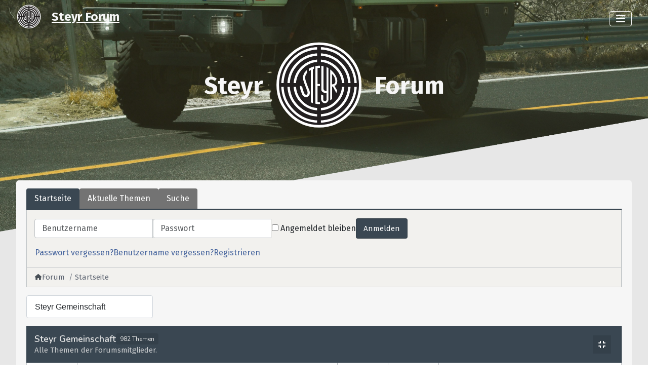

--- FILE ---
content_type: text/html; charset=utf-8
request_url: https://www.steyrforum.de/
body_size: 11946
content:
<!DOCTYPE html>
<html lang="de-de" dir="ltr">

<head>
    <meta charset="utf-8">
	<meta name="robots" content="index, follow">
	<meta name="twitter:card" content="summary">
	<meta name="twitter:title" content="Startseite">
	<meta name="twitter:description" content="Index - Steyrforum">
	<meta name="viewport" content="width=device-width, initial-scale=1">
	<meta property="og:image" content="https://www.steyrforum.de/media/kunena/email/hero-wide.png">
	<meta property="og:type" content="article">
	<meta property="og:description" content="Index - Steyrforum">
	<meta property="og:title" content="Startseite">
	<meta property="twitter:image" content="https://www.steyrforum.de/media/kunena/email/hero-wide.png">
	<meta name="description" content="Index - Steyrforum">
	<meta name="generator" content="Joomla! - Open Source Content Management">
	<title>Startseite - Steyrforum</title>
	<link href="/topics/feed/mode-topics?format=feed&amp;type=rss" rel="alternate" type="application/rss+xml">
	<link href="/media/templates/site/cassiopeia/favicon.ico" rel="icon" type="image/vnd.microsoft.icon">

    <link href="/media/system/css/joomla-fontawesome.min.css?1c1758" rel="lazy-stylesheet"><noscript><link href="/media/system/css/joomla-fontawesome.min.css?1c1758" rel="stylesheet"></noscript>
	<link href="/media/vendor/bootstrap/css/bootstrap.min.css?5.3.3" rel="stylesheet">
	<link href="https://fonts.googleapis.com/css2?family=Fira+Sans:wght@100;300;400;700&amp;display=swap" rel="lazy-stylesheet" media="print" onload="this.media='all'" crossorigin="anonymous"><noscript><link href="https://fonts.googleapis.com/css2?family=Fira+Sans:wght@100;300;400;700&amp;display=swap" rel="stylesheet"></noscript>
	<link href="/media/templates/site/cassiopeia/css/template.min.css?1c1758" rel="stylesheet">
	<link href="/media/templates/site/cassiopeia/css/global/colors_standard.min.css?1c1758" rel="stylesheet">
	<link href="https://www.steyrforum.de/components/com_uddeim/templates/wt_uddeim_clean/css/uddemodule.css?1c1758" rel="stylesheet">
	<link href="/media/templates/site/cassiopeia/css/vendor/joomla-custom-elements/joomla-alert.min.css?0.4.1" rel="stylesheet">
	<link href="/media/templates/site/cassiopeia_steyrforum/css/user.css?1c1758" rel="stylesheet">
	<link href="https://www.steyrforum.de/media/kunena/cache/nts_kbee/css/kunena.css" rel="stylesheet">
	<link href="https://www.steyrforum.de/components/com_kunena/template/nts_kbee/assets/fonts/fw-6/css/all.min.css" rel="stylesheet">
	<link href="/components/com_kunena/template/nts_kbee/assets/presets/default.css" rel="stylesheet">
	<style>:root {
		--hue: 214;
		--template-bg-light: #f0f4fb;
		--template-text-dark: #495057;
		--template-text-light: #ffffff;
		--template-link-color: var(--link-color);
		--template-special-color: #001B4C;
		--cassiopeia-font-family-body: "Fira Sans", sans-serif;
			--cassiopeia-font-family-headings: "Fira Sans", sans-serif;
			--cassiopeia-font-weight-normal: 400;
			--cassiopeia-font-weight-headings: 700;
	}</style>
	<style>		/* Kunena Custom CSS */
		:root {
			--kprimary: 							#3a4752;
			--kprimary-rgb:						58,71,82;
			--kaccent:   							#be9ac7;
			--kaccent-rgb:						190,154,199;
			--ksuccess: 							#15803d;
			--ksuccess-rgb:						21,128,61;
			--kwarning: 							#f9a510;
			--kwarning-rgb:						249,165,16;
			--kdanger: 							  #dc2626;
			--kdanger-rgb:						220,38,38;

			--ktext: 						      #374151;
			--ktext-rgb: 						  55,65,81;
			--klink: 						      #43629c;
			--klink-hover:			      #4e82f2;

			--kmenu-bg: 				      #737373;
			--kmenu-color:	          #ffffff;
			--kmenu-hover-bg: 			  #656565;
			--kmenu-hover-color: 			#ffffff;
			--kmenu-active-bg: 				#3a4752;
			--kmenu-active-color: 		#ffffff;

			--ksec-header-bg: 				#3a4752;
			--ksec-header-text: 			#e6e6e6;
			--ksec-header-link: 			#e6e6e6;
			--ksec-header-link-hover: #f9a510;

			--kicon-bg: 					    #f0f0f0;
			--kicon-color: 		        #999999;
			--kicon-hover-color: 				    #f9a510;

		}		.layout#kunena [class*="category"] .knewchar { color: #48a348 !important; }
		.layout#kunena sup.knewchar { color: #48a348 !important; }
		.layout#kunena .topic-item-unread { border-left-color: #48a348 !important;}
		.layout#kunena .topic-item-unread .glyphicon { color: #48a348 !important;}
		.layout#kunena .topic-item-unread i.fa { color: #48a348 !important;}
		.layout#kunena .topic-item-unread svg { color: #48a348 !important;}</style>
	<style>		.layout#kunena + div { display: block !important;}
		#kunena + div { display: block !important;}</style>

    <script src="/media/vendor/jquery/js/jquery.min.js?3.7.1"></script>
	<script src="/media/mod_menu/js/menu.min.js?1c1758" type="module"></script>
	<script type="application/json" class="joomla-script-options new">{"bootstrap.modal":{"#modal":{"keyboard":true,"focus":true}},"com_kunena.tooltips":"1","joomla.jtext":{"ERROR":"Fehler","MESSAGE":"Nachricht","NOTICE":"Hinweis","WARNING":"Warnung","JCLOSE":"Schließen","JOK":"OK","JOPEN":"Öffnen"},"system.paths":{"root":"","rootFull":"https:\/\/www.steyrforum.de\/","base":"","baseFull":"https:\/\/www.steyrforum.de\/"},"csrf.token":"6250529a65ad8e72eae6ba1176123e5d"}</script>
	<script src="/media/system/js/core.min.js?2cb912"></script>
	<script src="/media/templates/site/cassiopeia/js/template.min.js?1c1758" type="module"></script>
	<script src="/media/vendor/bootstrap/js/dropdown.min.js?5.3.3" type="module"></script>
	<script src="/media/vendor/bootstrap/js/popover.min.js?5.3.3" type="module"></script>
	<script src="/media/vendor/bootstrap/js/modal.min.js?5.3.3" type="module"></script>
	<script src="/media/vendor/bootstrap/js/collapse.min.js?5.3.3" type="module"></script>
	<script src="/media/vendor/bootstrap/js/offcanvas.min.js?5.3.3" type="module"></script>
	<script src="/media/vendor/bootstrap/js/alert.min.js?5.3.3" type="module"></script>
	<script src="/media/system/js/messages.min.js?9a4811" type="module"></script>
	<script src="https://www.steyrforum.de/components/com_kunena/template/nts_kbee/assets/js/main.js"></script>
	<script src="https://www.steyrforum.de/components/com_kunena/template/nts_kbee/assets/js/tooltips.js"></script>
	<script src="https://www.steyrforum.de/components/com_kunena/template/nts_kbee/assets/js/offcanvas.js"></script>


    <!--    INSERTED BY DEVELOPER-->
    <link rel="preconnect" href="https://fonts.googleapis.com">
    <link rel="preconnect" href="https://fonts.gstatic.com" crossorigin>
    <link href="https://fonts.googleapis.com/css2?family=Nunito:ital,wght@0,200..1000;1,200..1000&family=Open+Sans:ital,wght@0,300..800;1,300..800&family=Poppins:ital,wght@0,100;0,200;0,300;0,400;0,500;0,600;0,700;0,800;0,900;1,100;1,200;1,300;1,400;1,500;1,600;1,700;1,800;1,900&display=swap"
          rel="stylesheet">


    <link rel="apple-touch-icon" sizes="180x180" href="/favicon/apple-touch-icon.png">
    <link rel="icon" type="image/png" sizes="32x32" href="/favicon/favicon-32x32.png">
    <link rel="icon" type="image/png" sizes="16x16" href="/favicon/favicon-16x16.png">
    <link rel="manifest" href="/favicon/site.webmanifest">
    <link rel="mask-icon" href="/favicon/safari-pinned-tab.svg" color="#5bbad5">
    <meta name="msapplication-TileColor" content="#da532c">
    <meta name="theme-color" content="#ffffff">
  <script>
  
document.addEventListener("DOMContentLoaded", () => {
  const block = document.querySelector(".who_stats"); // erstes Element mit Klasse
  const ziel = document.getElementById("kwho");
  if (block && ziel) {
    ziel.appendChild(block);
  }
});
  </script>
    <!--    INSERTED BY DEVELOPER END-->
</head>


  
<body class="site com_kunena wrapper-fluid view-category layout-list no-task itemid-117">
<div class="header_image">
    <img src="/../../assets/header_image.png">
    <div id="header-font" class="header_image__inner">
        <span>Steyr</span>
        <svg width="180" height="177" viewBox="0 0 180 177" fill="none" xmlns="http://www.w3.org/2000/svg">
<path d="M45.8071 87.619C45.8071 62.8706 65.8716 42.8109 90.6199 42.8109C115.368 42.8109 135.433 62.8706 135.433 87.619C135.433 112.367 115.368 132.427 90.6199 132.427C65.8716 132.427 45.8071 112.367 45.8071 87.619Z" fill="#231F20" stroke="#231F20" stroke-width="1.41312" stroke-miterlimit="3.864"/>
<path d="M9.146 87.7227C9.146 42.7261 45.6229 6.25391 90.6195 6.25391C135.616 6.25391 172.098 42.7261 172.098 87.7227C172.098 132.715 135.616 169.187 90.6195 169.187C45.6229 169.187 9.146 132.715 9.146 87.7227Z" fill="#231F20" stroke="white" stroke-width="5.08986" stroke-miterlimit="3.864"/>
<path d="M15.2534 87.7227C15.2534 46.1001 48.9973 12.3656 90.6199 12.3656C132.243 12.3656 165.986 46.1001 165.986 87.7227C165.986 129.341 132.243 163.08 90.6199 163.08C48.9973 163.08 15.2534 129.341 15.2534 87.7227Z" fill="white" stroke="#231F20" stroke-width="1.41312" stroke-miterlimit="3.864"/>
<path d="M21.3647 87.7226C21.3647 49.4739 52.3708 18.4725 90.6196 18.4725C128.868 18.4725 159.874 49.4739 159.874 87.7226C159.874 125.967 128.868 156.968 90.6196 156.968C52.3708 156.968 21.3647 125.967 21.3647 87.7226Z" fill="#231F20" stroke="#231F20" stroke-width="1.41312" stroke-miterlimit="3.864"/>
<path d="M27.4766 87.7227C27.4766 52.8526 55.7449 24.5842 90.6197 24.5842C125.495 24.5842 153.763 52.8526 153.763 87.7227C153.763 122.593 125.495 150.856 90.6197 150.856C55.7449 150.856 27.4766 122.593 27.4766 87.7227Z" fill="white" stroke="#231F20" stroke-width="1.41312" stroke-miterlimit="3.864"/>
<path d="M33.5884 87.7227C33.5884 56.2265 59.1236 30.6959 90.6198 30.6959C122.121 30.6959 147.651 56.2265 147.651 87.7227C147.651 119.219 122.121 144.749 90.6198 144.749C59.1236 144.749 33.5884 119.219 33.5884 87.7227Z" fill="#231F20" stroke="#231F20" stroke-width="1.41312" stroke-miterlimit="3.864"/>
<path d="M39.7002 87.7226C39.7002 59.6004 62.4977 36.8029 90.6199 36.8029C118.747 36.8029 141.544 59.6004 141.544 87.7226C141.544 115.84 118.747 138.638 90.6199 138.638C62.4977 138.638 39.7002 115.84 39.7002 87.7226Z" fill="white" stroke="#231F20" stroke-width="1.41312" stroke-miterlimit="3.864"/>
<path d="M45.8071 87.7226C45.8071 62.9743 65.8716 42.9146 90.6199 42.9146C115.368 42.9146 135.433 62.9743 135.433 87.7226C135.433 112.466 115.368 132.526 90.6199 132.526C65.8716 132.526 45.8071 112.466 45.8071 87.7226Z" fill="#231F20" stroke="#231F20" stroke-width="1.41312" stroke-miterlimit="3.864"/>
<path d="M13.2178 84.6644H168.022V90.7761H13.2178V84.6644Z" fill="#231F20" stroke="#231F20" stroke-width="1.41312" stroke-miterlimit="3.864"/>
<path d="M87.5664 10.3252H93.6781V165.115H87.5664V10.3252Z" fill="#231F20" stroke="#231F20" stroke-width="1.41312" stroke-miterlimit="3.864"/>
<path d="M51.9185 87.7227C51.9185 66.3483 69.2451 49.0216 90.6195 49.0216C111.994 49.0216 129.321 66.3483 129.321 87.7227C129.321 109.092 111.994 126.419 90.6195 126.419C69.2451 126.419 51.9185 109.092 51.9185 87.7227Z" fill="#231F20" stroke="#231F20" stroke-width="1.41312" stroke-miterlimit="3.864"/>
<path d="M88.6358 120.882C89.6395 120.977 90.2521 121.325 91.2841 121.325C91.9532 121.325 92.6176 121.349 93.2726 121.311V126.268C92.6129 126.301 91.9532 126.315 91.2841 126.315C88.5746 126.315 85.3938 125.868 82.8398 125.34V49.9216C85.1111 49.507 88.895 49.0216 91.2841 49.0216C91.9485 49.0216 92.6082 49.0405 93.2632 49.0734V54.6385C92.6035 54.6008 91.9532 54.6244 91.2841 54.6244C90.2521 54.6244 89.5406 54.8741 88.5321 54.9637V85.0745H93.3197V90.4699H88.5369V120.826L88.6358 120.882Z" fill="white" stroke="#231F20" stroke-width="1.41312" stroke-miterlimit="3.864"/>
<path d="M67.0822 101.76C66.0455 97.4062 62.7894 89.4897 62.7894 89.4897C59.1469 79.6696 59.4485 79.7732 59.3213 79.679C58.6992 77.7847 58.1573 75.7585 58.1573 73.6568C58.1573 70.151 59.2647 66.8807 60.8998 64.044C61.371 63.2618 61.814 62.4136 62.2711 61.8199C63.8921 59.8643 65.8853 58.0548 67.822 56.4103V64.0063C67.822 64.0063 66.4508 65.4624 65.2916 67.8797C64.302 69.9436 64.0523 71.8803 64.0523 72.0688C64.0523 73.0537 64.0287 73.0018 64.0523 74.6652C64.09 76.9271 65.7864 80.7816 65.8146 80.9183C66.6534 84.7022 72.2939 98.245 72.5483 99.0319C72.6944 99.4513 73.3117 101.661 73.2693 103.164C73.2693 108.211 70.1828 112.306 65.1361 112.306C61.1873 112.306 57.8746 109.686 56.5929 106.18C54.4065 101.049 51.9985 95.3894 51.9985 89.4096C51.9985 89.0044 52.0032 88.6039 52.0127 88.2033L58.2469 90.5123C58.3647 94.7061 60.0375 98.3156 61.4229 102.052C61.9035 103.362 63.1287 106.331 65.1361 106.331C67.0209 106.331 67.2566 105.205 67.2566 103.32C67.2566 102.792 67.6147 102.17 67.1859 101.261L67.0822 101.76Z" fill="white" stroke="#231F20" stroke-width="1.41312" stroke-miterlimit="3.864"/>
<path d="M100.11 50.2278C98.4703 49.8791 96.2085 49.1959 94.5027 49.0592V97.3401C94.5027 103.084 103.258 104.701 104.869 104.701L104.879 116.49C104.879 117.937 103.72 119.044 102.278 119.044C100.836 119.044 99.6672 117.937 99.6672 116.49V107.971L94.1587 105.492V116.222C94.1587 120.552 97.8719 124.364 102.202 124.364C106.476 124.364 110.067 120.642 110.067 116.311L110.072 53.8703C108.404 52.9467 106.655 52.0561 104.851 51.3776L104.775 99.1213C100.883 98.3485 100.195 97.4391 100.19 94.9369L100.11 50.2278Z" fill="white" stroke="#231F20" stroke-width="1.41312" stroke-miterlimit="3.864"/>
<path d="M79.122 57.216L79.1268 124.478C77.4021 123.903 75.3382 123.182 73.736 122.39V59.4685C72.2988 60.3261 71.1443 61.1837 69.8579 62.2392V55.2086C73.491 52.8196 77.2278 51.2222 81.5771 50.1666V56.104C80.5121 56.4008 80.1399 56.8202 79.122 57.216Z" fill="white" stroke="#231F20" stroke-width="1.41312" stroke-miterlimit="3.864"/>
<path d="M127.488 98.8575L122.102 89.7866C124.51 89.7866 127.469 84.9095 127.469 80.2821C127.469 78.1993 127.087 75.9846 126.659 74.6841C123.949 66.8524 118.582 60.3025 111.985 55.5432V119.648C113.644 118.451 115.698 117.004 117.149 115.572L117.286 90.9552L124.76 105.092C126.371 102.269 126.729 101.195 127.229 98.6737L127.488 98.8575Z" fill="white" stroke="#231F20" stroke-width="1.41312" stroke-miterlimit="3.864"/>
<path d="M117.079 85.8425V67.7666C120.603 71.296 122.281 76.093 122.281 80.8146C122.281 83.4629 120.165 85.8425 117.079 85.8425Z" fill="#231F20" stroke="#231F20" stroke-width="1.41312" stroke-miterlimit="3.864"/>
</svg>


        <span>Forum</span>
    </div>
</div>
<header id="header" class="header container-header full-width">
            <div class="container-topbar">
            
        </div>
    
            <div class="grid-child container-below-top nav_forum">
            <a href="/" class="nav_forum_logo">
                        <svg width="180" height="177" viewBox="0 0 180 177" fill="none" xmlns="http://www.w3.org/2000/svg">
<path d="M45.8071 87.619C45.8071 62.8706 65.8716 42.8109 90.6199 42.8109C115.368 42.8109 135.433 62.8706 135.433 87.619C135.433 112.367 115.368 132.427 90.6199 132.427C65.8716 132.427 45.8071 112.367 45.8071 87.619Z" fill="#231F20" stroke="#231F20" stroke-width="1.41312" stroke-miterlimit="3.864"/>
<path d="M9.146 87.7227C9.146 42.7261 45.6229 6.25391 90.6195 6.25391C135.616 6.25391 172.098 42.7261 172.098 87.7227C172.098 132.715 135.616 169.187 90.6195 169.187C45.6229 169.187 9.146 132.715 9.146 87.7227Z" fill="#231F20" stroke="white" stroke-width="5.08986" stroke-miterlimit="3.864"/>
<path d="M15.2534 87.7227C15.2534 46.1001 48.9973 12.3656 90.6199 12.3656C132.243 12.3656 165.986 46.1001 165.986 87.7227C165.986 129.341 132.243 163.08 90.6199 163.08C48.9973 163.08 15.2534 129.341 15.2534 87.7227Z" fill="white" stroke="#231F20" stroke-width="1.41312" stroke-miterlimit="3.864"/>
<path d="M21.3647 87.7226C21.3647 49.4739 52.3708 18.4725 90.6196 18.4725C128.868 18.4725 159.874 49.4739 159.874 87.7226C159.874 125.967 128.868 156.968 90.6196 156.968C52.3708 156.968 21.3647 125.967 21.3647 87.7226Z" fill="#231F20" stroke="#231F20" stroke-width="1.41312" stroke-miterlimit="3.864"/>
<path d="M27.4766 87.7227C27.4766 52.8526 55.7449 24.5842 90.6197 24.5842C125.495 24.5842 153.763 52.8526 153.763 87.7227C153.763 122.593 125.495 150.856 90.6197 150.856C55.7449 150.856 27.4766 122.593 27.4766 87.7227Z" fill="white" stroke="#231F20" stroke-width="1.41312" stroke-miterlimit="3.864"/>
<path d="M33.5884 87.7227C33.5884 56.2265 59.1236 30.6959 90.6198 30.6959C122.121 30.6959 147.651 56.2265 147.651 87.7227C147.651 119.219 122.121 144.749 90.6198 144.749C59.1236 144.749 33.5884 119.219 33.5884 87.7227Z" fill="#231F20" stroke="#231F20" stroke-width="1.41312" stroke-miterlimit="3.864"/>
<path d="M39.7002 87.7226C39.7002 59.6004 62.4977 36.8029 90.6199 36.8029C118.747 36.8029 141.544 59.6004 141.544 87.7226C141.544 115.84 118.747 138.638 90.6199 138.638C62.4977 138.638 39.7002 115.84 39.7002 87.7226Z" fill="white" stroke="#231F20" stroke-width="1.41312" stroke-miterlimit="3.864"/>
<path d="M45.8071 87.7226C45.8071 62.9743 65.8716 42.9146 90.6199 42.9146C115.368 42.9146 135.433 62.9743 135.433 87.7226C135.433 112.466 115.368 132.526 90.6199 132.526C65.8716 132.526 45.8071 112.466 45.8071 87.7226Z" fill="#231F20" stroke="#231F20" stroke-width="1.41312" stroke-miterlimit="3.864"/>
<path d="M13.2178 84.6644H168.022V90.7761H13.2178V84.6644Z" fill="#231F20" stroke="#231F20" stroke-width="1.41312" stroke-miterlimit="3.864"/>
<path d="M87.5664 10.3252H93.6781V165.115H87.5664V10.3252Z" fill="#231F20" stroke="#231F20" stroke-width="1.41312" stroke-miterlimit="3.864"/>
<path d="M51.9185 87.7227C51.9185 66.3483 69.2451 49.0216 90.6195 49.0216C111.994 49.0216 129.321 66.3483 129.321 87.7227C129.321 109.092 111.994 126.419 90.6195 126.419C69.2451 126.419 51.9185 109.092 51.9185 87.7227Z" fill="#231F20" stroke="#231F20" stroke-width="1.41312" stroke-miterlimit="3.864"/>
<path d="M88.6358 120.882C89.6395 120.977 90.2521 121.325 91.2841 121.325C91.9532 121.325 92.6176 121.349 93.2726 121.311V126.268C92.6129 126.301 91.9532 126.315 91.2841 126.315C88.5746 126.315 85.3938 125.868 82.8398 125.34V49.9216C85.1111 49.507 88.895 49.0216 91.2841 49.0216C91.9485 49.0216 92.6082 49.0405 93.2632 49.0734V54.6385C92.6035 54.6008 91.9532 54.6244 91.2841 54.6244C90.2521 54.6244 89.5406 54.8741 88.5321 54.9637V85.0745H93.3197V90.4699H88.5369V120.826L88.6358 120.882Z" fill="white" stroke="#231F20" stroke-width="1.41312" stroke-miterlimit="3.864"/>
<path d="M67.0822 101.76C66.0455 97.4062 62.7894 89.4897 62.7894 89.4897C59.1469 79.6696 59.4485 79.7732 59.3213 79.679C58.6992 77.7847 58.1573 75.7585 58.1573 73.6568C58.1573 70.151 59.2647 66.8807 60.8998 64.044C61.371 63.2618 61.814 62.4136 62.2711 61.8199C63.8921 59.8643 65.8853 58.0548 67.822 56.4103V64.0063C67.822 64.0063 66.4508 65.4624 65.2916 67.8797C64.302 69.9436 64.0523 71.8803 64.0523 72.0688C64.0523 73.0537 64.0287 73.0018 64.0523 74.6652C64.09 76.9271 65.7864 80.7816 65.8146 80.9183C66.6534 84.7022 72.2939 98.245 72.5483 99.0319C72.6944 99.4513 73.3117 101.661 73.2693 103.164C73.2693 108.211 70.1828 112.306 65.1361 112.306C61.1873 112.306 57.8746 109.686 56.5929 106.18C54.4065 101.049 51.9985 95.3894 51.9985 89.4096C51.9985 89.0044 52.0032 88.6039 52.0127 88.2033L58.2469 90.5123C58.3647 94.7061 60.0375 98.3156 61.4229 102.052C61.9035 103.362 63.1287 106.331 65.1361 106.331C67.0209 106.331 67.2566 105.205 67.2566 103.32C67.2566 102.792 67.6147 102.17 67.1859 101.261L67.0822 101.76Z" fill="white" stroke="#231F20" stroke-width="1.41312" stroke-miterlimit="3.864"/>
<path d="M100.11 50.2278C98.4703 49.8791 96.2085 49.1959 94.5027 49.0592V97.3401C94.5027 103.084 103.258 104.701 104.869 104.701L104.879 116.49C104.879 117.937 103.72 119.044 102.278 119.044C100.836 119.044 99.6672 117.937 99.6672 116.49V107.971L94.1587 105.492V116.222C94.1587 120.552 97.8719 124.364 102.202 124.364C106.476 124.364 110.067 120.642 110.067 116.311L110.072 53.8703C108.404 52.9467 106.655 52.0561 104.851 51.3776L104.775 99.1213C100.883 98.3485 100.195 97.4391 100.19 94.9369L100.11 50.2278Z" fill="white" stroke="#231F20" stroke-width="1.41312" stroke-miterlimit="3.864"/>
<path d="M79.122 57.216L79.1268 124.478C77.4021 123.903 75.3382 123.182 73.736 122.39V59.4685C72.2988 60.3261 71.1443 61.1837 69.8579 62.2392V55.2086C73.491 52.8196 77.2278 51.2222 81.5771 50.1666V56.104C80.5121 56.4008 80.1399 56.8202 79.122 57.216Z" fill="white" stroke="#231F20" stroke-width="1.41312" stroke-miterlimit="3.864"/>
<path d="M127.488 98.8575L122.102 89.7866C124.51 89.7866 127.469 84.9095 127.469 80.2821C127.469 78.1993 127.087 75.9846 126.659 74.6841C123.949 66.8524 118.582 60.3025 111.985 55.5432V119.648C113.644 118.451 115.698 117.004 117.149 115.572L117.286 90.9552L124.76 105.092C126.371 102.269 126.729 101.195 127.229 98.6737L127.488 98.8575Z" fill="white" stroke="#231F20" stroke-width="1.41312" stroke-miterlimit="3.864"/>
<path d="M117.079 85.8425V67.7666C120.603 71.296 122.281 76.093 122.281 80.8146C122.281 83.4629 120.165 85.8425 117.079 85.8425Z" fill="#231F20" stroke="#231F20" stroke-width="1.41312" stroke-miterlimit="3.864"/>
</svg>
                <span id='nav-forum-name' class="nav_forum_name">Steyr Forum</span>

            </a>
            
<nav class="navbar navbar-expand-md" aria-label="Main Menu">
    <button class="navbar-toggler navbar-toggler-right" type="button" data-bs-toggle="collapse" data-bs-target="#navbar1" aria-controls="navbar1" aria-expanded="false" aria-label="Navigation umschalten">
        <span class="icon-menu" aria-hidden="true"></span>
    </button>
    <div class="collapse navbar-collapse" id="navbar1">
        <ul class="mod-menu mod-list nav ">
<li class="nav-item item-116 default active deeper parent"><a href="/" >Forum</a><ul class="mod-menu__sub list-unstyled small"><li class="nav-item item-117 current active"><a href="/forum/index" aria-current="page">Startseite</a></li><li class="nav-item item-118"><a href="/forum/recent" >Aktuelle Themen</a></li><li class="nav-item item-125"><a href="/forum/search" >Suche</a></li></ul></li><li class="nav-item item-143"><a href="/forum-aktuell" >Aktuelles</a></li><li class="nav-item item-215"><a href="/forumsregeln" >Regelwerk</a></li><li class="nav-item item-144"><a href="/kontakt" >Kontakt</a></li></ul>
    </div>
</nav>

        </div>
    
    
    
</header>

<div class="site-grid">
    
    
    
    
    <div class="grid-child container-component">
        
        
        <div id="system-message-container" aria-live="polite"></div>

        <main>
            
<div id="kunena" class="layout ">
    
<nav id="ktopnav" class="navbar">
  <div id="ktopmenu">
    
<ul class="navbar-nav mr-auto">
    <li class="nav-item item-117 active" ><a href="/forum/index" class="nav-link active">Startseite</a></li><li class="nav-item item-118" ><a href="/forum/recent" class="nav-link">Aktuelle Themen</a></li><li class="nav-item item-125" ><a href="/forum/search" class="nav-link">Suche</a></li></ul>  </div>
</nav>

<div class="kuser-area">
  
      <div class="klogin-form">
    <form id="kdesktop-loginform" action="" method="post">
    <div class="kform-input-wrap">
      <input type="hidden" name="view" value="user" />
      <input type="hidden" name="task" value="login" />
      <input type="hidden" name="6250529a65ad8e72eae6ba1176123e5d" value="1">
      <div id="kform-desktop-login-username" class="kform-username">
        <div class="input-group">
          <label for="kdesktop-username" class="visually-hidden">Benutzername</label>
          <input id="kdesktop-username" type="text" name="username" class="form-control" tabindex="1" autocomplete="username" placeholder="Benutzername">
        </div>
      </div>

      <div id="kform-desktop-login-password" class="kform-password">
        <div class="input-group">
          <label for="klogin-desktop-passwd" class="visually-hidden">Passwort</label>
          <input id="klogin-desktop-passwd" type="password" name="password" class="form-control" tabindex="1" autocomplete="current-password" placeholder="Passwort">
        </div>
      </div>

            
            <div class="" id="kform-login-remember">
        <div class="controls">
          <div class="custom-control custom-checkbox">
            <input type="checkbox" class="custom-control-input" name="rememberme" id="klogin-desktop-remember" value="1" />
            <label class="custom-control-label" for="klogin-desktop-remember">Angemeldet bleiben</label>
          </div>
        </div>
      </div>
      
      <div id="kform-login-desktop-submit" class="">
        <button type="submit" tabindex="3" name="submit" class="kbtn kbtn-primary">
          Anmelden        </button>
      </div>
    </div>

    <ul class="kform-links">
              <li><a href="/component/users/reset?Itemid=116">
          Passwort vergessen?        </a></li>
      
              <li><a href="/component/users/remind?Itemid=116">
          Benutzername vergessen?        </a></li>
      
              <li><a href="/component/users/registration?Itemid=116">
          Registrieren        </a></li>
          </ul>
  </form>
  
</div>  </div>  <nav class="kbreadcrumbs" aria-label="breadcrumbs">
    <ol class="breadcrumb" itemtype="https://schema.org/BreadcrumbList" itemscope="">
      <li class="breadcrumb-item active" aria-current="page" itemprop="itemListElement" itemscope itemtype="https://schema.org/ListItem">
        <i class="fa fa-home hasTooltip" aria-hidden="true"></i>        <a itemprop="item" href="/"><span itemprop="name">Forum</span></a>
        <meta itemprop="position" content="1" />
      </li>

              <li class="breadcrumb-item" itemtype="https://schema.org/ListItem" itemscope="" itemprop="itemListElement">
          <a itemprop="item" href="/forum/index"><span itemprop="name">Startseite</span></a>
          <meta itemprop="position" content="2" />
        </li>
          </ol>
  </nav>

<form action="/" id="jumpto" name="jumpto" method="post" target="_self">
  <input type="hidden" name="view" value="category" />
  <input type="hidden" name="task" value="jump" />
  <div class="selector"><select name="catid" id="catid" class="form-select inputbox fbs" size="1" onchange = "this.form.submit()"><option value="0">Kategorien</option>
<option value="1" selected="selected"> Steyr Gemeinschaft</option>
<option value="2">-  Termine, Treffen &amp; Veranstaltungen</option>
<option value="5">-  Touren mit dem Steyr</option>
<option value="6">-  Steyr Stammtisch</option>
<option value="4"> Steyr Technik</option>
<option value="9">-  Motor</option>
<option value="7">-  Getriebe</option>
<option value="8">-  Antrieb</option>
<option value="10">-  Fahrerhaus Fahrgestell Aufbau</option>
<option value="3">-  Elektrische Anlage, Heizung L&uuml;ftung</option>
<option value="11">-  Sonstige Technik</option>
<option value="12"> Steyr Pinnwand</option>
<option value="13">-  An- und Verkauf</option>
<option value="18">-  Transportb&ouml;rse</option>
</select></div>
</form>  <div class="kfrontend ksection">
    <div class="ksection-header">
      <h2>
        <a href="/1-wwwsteyrforumde" title="Kategorie &#039;Steyr Gemeinschaft&#039; anzeigen" class="hasTooltip">Steyr Gemeinschaft</a>        <span class="ksection-count" id="ksection-count-1">
          982 Themen        </span>
      </h2>

            <div class="ksec-desc">Alle Themen der Forumsmitglieder.</div>
      
      <div class="ksection-toggle">
              
        <button class="" type="button" aria-expanded="false" aria-controls="section1" data-bs-toggle="collapse" data-bs-target="#section1"><i class="fas fa-compress" aria-hidden="true"></i></button>
            </div>
    </div>

    <div class="ksection-body  collapse show" id="section1">

      <div class="kcat-list">
        
                    <div class="krow category" id="category2">
            <div class="kcol kcol-icon">
              <a href="/2-termine-treffen-a-veranstaltungen"><i class="fa  fa-3x fa-folder-open " data-bs-toggle="tooltip" title="Neue Beiträge" aria-hidden="true"> </i></a>            </div>
            <div class="kcol kcol-title kcol-auto">
              <h3>
                <a href="/2-termine-treffen-a-veranstaltungen" title="Kategorie &#039;Termine, Treffen &amp; Veranstaltungen&#039; anzeigen" class="hasTooltip">Termine, Treffen & Veranstaltungen</a>                <small class="nowrap">
                  <span>
                                                            
                                          <a href="/2-termine-treffen-a-veranstaltungen/feed?format=feed&amp;type=rss" rel="alternate" type="application/rss+xml">
                        <i class="fa fa-rss  hasTooltip" data-bs-toggle="tooltip" title="Die neusten Beiträge direkt auf den Desktop holen" aria-hidden="true"></i>                      </a>
                                      </span>
                </small>
              </h3>

                              <div class="kcat-desc">&quot;Nicht Virtuelles&quot; von und mit Usern.</div>
              
              
                              <div class="moderators">
                  Moderatoren: <span class="kwho-admin hasTooltip">680gl</span>, <span class="kwho-globalmoderator hasTooltip">KlausU</span>                </div>
              
                          </div> <!-- End: Title -->

            <div class="kcol kcol-stats">
              <span class="kstats-value">256</span>
              <span class="kstats-label">
                Themen              </span>
            </div> <!-- End: Post -->

            <div class="kcol kcol-stats">
              <span class="kstats-value">4437</span>
              <span class="kstats-label">
                Antworten					
              </span>
            </div> <!-- End: Replies -->

            
                          <div class="kcol kcol-latest-post">
                                <div class="kcat-last">
                  <span class="klast-post-link"><a href="/2-termine-treffen-a-veranstaltungen/9912-webinar-zum-thema-bergeequipment#52183" title="Hallo und noch ein frohes neues Jahr in die Runde,

Gibt es Interesse an einer Wiederholung des Webinars im Februar?
Wenn ja, dann mache ich einen Terminvorschlag. Euer „Ja“ könntet Ihr durch..." class="hasTooltip" rel="canonical">Aw: Webinar zum Thema Bergeequipme ...</a></span>
                  <div class="klast-post-meta">
                    <span class="klast-post-by">von <span class="kwho-user hasTooltip">hahuebner</span></span>
                    <span class="kdate-post">21 Jan. 2026 14:19</span>
                  </div>
                </div>
              </div>
                      </div>
                    <div class="krow category" id="category5">
            <div class="kcol kcol-icon">
              <a href="/5-touren-mit-dem-steyr"><i class="fa  fa-3x fa-folder-open " data-bs-toggle="tooltip" title="Neue Beiträge" aria-hidden="true"> </i></a>            </div>
            <div class="kcol kcol-title kcol-auto">
              <h3>
                <a href="/5-touren-mit-dem-steyr" title="Kategorie &#039;Touren mit dem Steyr&#039; anzeigen" class="hasTooltip">Touren mit dem Steyr</a>                <small class="nowrap">
                  <span>
                                                            
                                          <a href="/5-touren-mit-dem-steyr/feed?format=feed&amp;type=rss" rel="alternate" type="application/rss+xml">
                        <i class="fa fa-rss  hasTooltip" data-bs-toggle="tooltip" title="Die neusten Beiträge direkt auf den Desktop holen" aria-hidden="true"></i>                      </a>
                                      </span>
                </small>
              </h3>

                              <div class="kcat-desc">Alles rund um`s Reisen</div>
              
              
                              <div class="moderators">
                  Moderatoren: <span class="kwho-admin hasTooltip">680gl</span>, <span class="kwho-globalmoderator hasTooltip">KlausU</span>                </div>
              
                          </div> <!-- End: Title -->

            <div class="kcol kcol-stats">
              <span class="kstats-value">264</span>
              <span class="kstats-label">
                Themen              </span>
            </div> <!-- End: Post -->

            <div class="kcol kcol-stats">
              <span class="kstats-value">1562</span>
              <span class="kstats-label">
                Antworten					
              </span>
            </div> <!-- End: Replies -->

            
                          <div class="kcol kcol-latest-post">
                                <div class="kcat-last">
                  <span class="klast-post-link"><a href="/5-touren-mit-dem-steyr/10043-steyr-gesichtet#52223" title="Moin,
vielen Dank für das Foto :-)
Gute Reise
Totte" class="hasTooltip" rel="canonical">Aw: steyr gesichtet</a></span>
                  <div class="klast-post-meta">
                    <span class="klast-post-by">von <span class="kwho-user hasTooltip">Totte</span></span>
                    <span class="kdate-post">27 Jan. 2026 06:53</span>
                  </div>
                </div>
              </div>
                      </div>
                    <div class="krow category" id="category6">
            <div class="kcol kcol-icon">
              <a href="/6-steyr-stammtisch"><i class="fa  fa-3x fa-folder-open " data-bs-toggle="tooltip" title="Neue Beiträge" aria-hidden="true"> </i></a>            </div>
            <div class="kcol kcol-title kcol-auto">
              <h3>
                <a href="/6-steyr-stammtisch" title="Kategorie &#039;Steyr Stammtisch&#039; anzeigen" class="hasTooltip">Steyr Stammtisch</a>                <small class="nowrap">
                  <span>
                                                            
                                          <a href="/6-steyr-stammtisch/feed?format=feed&amp;type=rss" rel="alternate" type="application/rss+xml">
                        <i class="fa fa-rss  hasTooltip" data-bs-toggle="tooltip" title="Die neusten Beiträge direkt auf den Desktop holen" aria-hidden="true"></i>                      </a>
                                      </span>
                </small>
              </h3>

                              <div class="kcat-desc">Allgemeines, Zulassung, Steuer, Versicherung, und alles andere</div>
              
              
                              <div class="moderators">
                  Moderatoren: <span class="kwho-admin hasTooltip">680gl</span>, <span class="kwho-globalmoderator hasTooltip">KlausU</span>                </div>
              
                          </div> <!-- End: Title -->

            <div class="kcol kcol-stats">
              <span class="kstats-value">462</span>
              <span class="kstats-label">
                Themen              </span>
            </div> <!-- End: Post -->

            <div class="kcol kcol-stats">
              <span class="kstats-value">3585</span>
              <span class="kstats-label">
                Antworten					
              </span>
            </div> <!-- End: Replies -->

            
                          <div class="kcol kcol-latest-post">
                                <div class="kcat-last">
                  <span class="klast-post-link"><a href="/6-steyr-stammtisch/10027-feuerwehr-fuer-albanien#52150" title="Hallo in die Runde,
ich weiß das der 790er nicht unbedingt zu den Fahrzeugen hier im Forum zählt. Wir bräuchten für unser Feuerwehrfahrzeug noch ein paar Ersatzteile.
Schön wäre eine vordere..." class="hasTooltip" rel="canonical">Aw: Feuerwehr für Albanien</a></span>
                  <div class="klast-post-meta">
                    <span class="klast-post-by">von <span class="kwho-user hasTooltip">Wurlewurm</span></span>
                    <span class="kdate-post">10 Jan. 2026 00:50</span>
                  </div>
                </div>
              </div>
                      </div>
                  
              </div> <!-- // KCat list -->

    </div>
  </div>
  <!-- Begin: Category Module Position -->
    <!-- Finish: Category Module Position -->
  <div class="kfrontend ksection">
    <div class="ksection-header">
      <h2>
        <a href="/4-steyr-technik" title="Kategorie &#039;Steyr Technik&#039; anzeigen" class="hasTooltip">Steyr Technik</a>        <span class="ksection-count" id="ksection-count-4">
          2814 Themen        </span>
      </h2>

            <div class="ksec-desc">Themen zu allen Baugruppen der Steyr Fahrzeuge.</div>
      
      <div class="ksection-toggle">
              
        <button class="" type="button" aria-expanded="false" aria-controls="section4" data-bs-toggle="collapse" data-bs-target="#section4"><i class="fas fa-compress" aria-hidden="true"></i></button>
            </div>
    </div>

    <div class="ksection-body  collapse show" id="section4">

      <div class="kcat-list">
        
                    <div class="krow category" id="category9">
            <div class="kcol kcol-icon">
              <a href="/9-motor"><i class="fa  fa-3x fa-folder-open " data-bs-toggle="tooltip" title="Neue Beiträge" aria-hidden="true"> </i></a>            </div>
            <div class="kcol kcol-title kcol-auto">
              <h3>
                <a href="/9-motor" title="Kategorie &#039;Motor&#039; anzeigen" class="hasTooltip">Motor</a>                <small class="nowrap">
                  <span>
                                                            
                                          <a href="/9-motor/feed?format=feed&amp;type=rss" rel="alternate" type="application/rss+xml">
                        <i class="fa fa-rss  hasTooltip" data-bs-toggle="tooltip" title="Die neusten Beiträge direkt auf den Desktop holen" aria-hidden="true"></i>                      </a>
                                      </span>
                </small>
              </h3>

                              <div class="kcat-desc">Motor Kraftstoffanlage Kühlanlage Ansauganlage Abgasanlage Abgasturbolader</div>
              
              
                              <div class="moderators">
                  Moderatoren: <span class="kwho-admin hasTooltip">680gl</span>, <span class="kwho-globalmoderator hasTooltip">KlausU</span>                </div>
              
                          </div> <!-- End: Title -->

            <div class="kcol kcol-stats">
              <span class="kstats-value">493</span>
              <span class="kstats-label">
                Themen              </span>
            </div> <!-- End: Post -->

            <div class="kcol kcol-stats">
              <span class="kstats-value">4806</span>
              <span class="kstats-label">
                Antworten					
              </span>
            </div> <!-- End: Replies -->

            
                          <div class="kcol kcol-latest-post">
                                <div class="kcat-last">
                  <span class="klast-post-link"><a href="/9-motor/10034-excap-ladeluftkuehler-haarriss?start=12#52225" title="Hallo,

hier mal ein Foto von der Stelle, wo mein LLK anstößt.
Siehe Luftführung (Schwarzes Bauteil) unterhalb der Seilzüge ist eine eingedrückte Stelle zu sehen.

In Eldos Bildchen ist es die..." class="hasTooltip" rel="canonical">Aw: Excap Ladeluftkühler Haarriss</a></span>
                  <div class="klast-post-meta">
                    <span class="klast-post-by">von <span class="kwho-user hasTooltip">Totte</span></span>
                    <span class="kdate-post">27 Jan. 2026 11:39</span>
                  </div>
                </div>
              </div>
                      </div>
                    <div class="krow category" id="category7">
            <div class="kcol kcol-icon">
              <a href="/7-getriebe"><i class="fa  fa-3x fa-folder-open " data-bs-toggle="tooltip" title="Neue Beiträge" aria-hidden="true"> </i></a>            </div>
            <div class="kcol kcol-title kcol-auto">
              <h3>
                <a href="/7-getriebe" title="Kategorie &#039;Getriebe&#039; anzeigen" class="hasTooltip">Getriebe</a>                <small class="nowrap">
                  <span>
                                                            
                                          <a href="/7-getriebe/feed?format=feed&amp;type=rss" rel="alternate" type="application/rss+xml">
                        <i class="fa fa-rss  hasTooltip" data-bs-toggle="tooltip" title="Die neusten Beiträge direkt auf den Desktop holen" aria-hidden="true"></i>                      </a>
                                      </span>
                </small>
              </h3>

                              <div class="kcat-desc">Kupplung Wechselgetriebe Verteilergetriebe </div>
              
              
                              <div class="moderators">
                  Moderatoren: <span class="kwho-admin hasTooltip">680gl</span>, <span class="kwho-globalmoderator hasTooltip">KlausU</span>                </div>
              
                          </div> <!-- End: Title -->

            <div class="kcol kcol-stats">
              <span class="kstats-value">188</span>
              <span class="kstats-label">
                Themen              </span>
            </div> <!-- End: Post -->

            <div class="kcol kcol-stats">
              <span class="kstats-value">1724</span>
              <span class="kstats-label">
                Antworten					
              </span>
            </div> <!-- End: Replies -->

            
                          <div class="kcol kcol-latest-post">
                                <div class="kcat-last">
                  <span class="klast-post-link"><a href="/7-getriebe/8731-umbau-von-zf-9s109-auf-zf-16s109-bei-15s23#52102" title="Hallo zusammen,

wer noch ein 16S109 sucht, ich hätte ab März ca. eines abzugeben.
das Getriebe funktioniert, das Ventil für die Gruppenschaltung ist neu. 
Das Getriebe muss Aber zumindest neu..." class="hasTooltip" rel="canonical">Aw: Umbau von ZF 9S109 auf ZF 16S1 ...</a></span>
                  <div class="klast-post-meta">
                    <span class="klast-post-by">von <span class="kwho-user hasTooltip">dartom</span></span>
                    <span class="kdate-post">27 Dez. 2025 20:21</span>
                  </div>
                </div>
              </div>
                      </div>
                    <div class="krow category" id="category8">
            <div class="kcol kcol-icon">
              <a href="/8-antrieb"><i class="fa  fa-3x fa-folder-open " data-bs-toggle="tooltip" title="Neue Beiträge" aria-hidden="true"> </i></a>            </div>
            <div class="kcol kcol-title kcol-auto">
              <h3>
                <a href="/8-antrieb" title="Kategorie &#039;Antrieb&#039; anzeigen" class="hasTooltip">Antrieb</a>                <small class="nowrap">
                  <span>
                                                            
                                          <a href="/8-antrieb/feed?format=feed&amp;type=rss" rel="alternate" type="application/rss+xml">
                        <i class="fa fa-rss  hasTooltip" data-bs-toggle="tooltip" title="Die neusten Beiträge direkt auf den Desktop holen" aria-hidden="true"></i>                      </a>
                                      </span>
                </small>
              </h3>

                              <div class="kcat-desc">Lenkanlage Antriebsstrang Vorderachse Hinterachse Federung Dämpfung Bremsanlage Räder</div>
              
              
                              <div class="moderators">
                  Moderatoren: <span class="kwho-admin hasTooltip">680gl</span>, <span class="kwho-globalmoderator hasTooltip">KlausU</span>                </div>
              
                          </div> <!-- End: Title -->

            <div class="kcol kcol-stats">
              <span class="kstats-value">428</span>
              <span class="kstats-label">
                Themen              </span>
            </div> <!-- End: Post -->

            <div class="kcol kcol-stats">
              <span class="kstats-value">5439</span>
              <span class="kstats-label">
                Antworten					
              </span>
            </div> <!-- End: Replies -->

            
                          <div class="kcol kcol-latest-post">
                                <div class="kcat-last">
                  <span class="klast-post-link"><a href="/8-antrieb/10039-bodenventil-hauptbremszylinder#52218" title="Moin Horst,
hier:" class="hasTooltip" rel="canonical">Aw: Bodenventil Hauptbremszylinder</a></span>
                  <div class="klast-post-meta">
                    <span class="klast-post-by">von <span class="kwho-globalmoderator hasTooltip">KlausU</span></span>
                    <span class="kdate-post">26 Jan. 2026 16:01</span>
                  </div>
                </div>
              </div>
                      </div>
                    <div class="krow category" id="category10">
            <div class="kcol kcol-icon">
              <a href="/10-fahrerhaus-fahrgestell-aufbau"><i class="fa  fa-3x fa-folder-open " data-bs-toggle="tooltip" title="Neue Beiträge" aria-hidden="true"> </i></a>            </div>
            <div class="kcol kcol-title kcol-auto">
              <h3>
                <a href="/10-fahrerhaus-fahrgestell-aufbau" title="Kategorie &#039;Fahrerhaus Fahrgestell Aufbau&#039; anzeigen" class="hasTooltip">Fahrerhaus Fahrgestell Aufbau</a>                <small class="nowrap">
                  <span>
                                                            
                                          <a href="/10-fahrerhaus-fahrgestell-aufbau/feed?format=feed&amp;type=rss" rel="alternate" type="application/rss+xml">
                        <i class="fa fa-rss  hasTooltip" data-bs-toggle="tooltip" title="Die neusten Beiträge direkt auf den Desktop holen" aria-hidden="true"></i>                      </a>
                                      </span>
                </small>
              </h3>

                              <div class="kcat-desc">auch alle Umbauten. </div>
              
              
                              <div class="moderators">
                  Moderatoren: <span class="kwho-admin hasTooltip">680gl</span>, <span class="kwho-globalmoderator hasTooltip">KlausU</span>                </div>
              
                          </div> <!-- End: Title -->

            <div class="kcol kcol-stats">
              <span class="kstats-value">951</span>
              <span class="kstats-label">
                Themen              </span>
            </div> <!-- End: Post -->

            <div class="kcol kcol-stats">
              <span class="kstats-value">7705</span>
              <span class="kstats-label">
                Antworten					
              </span>
            </div> <!-- End: Replies -->

            
                          <div class="kcol kcol-latest-post">
                                <div class="kcat-last">
                  <span class="klast-post-link"><a href="/10-fahrerhaus-fahrgestell-aufbau/10033-excap-dachgepaecktraeger-frostschaden#52214" title="Hallo,
vergesst den nicht .....
 

Ich denke das Problem bezieht sich nicht nur auf die eine Firma.
Schaut einfach selber wo euer Wasser rauskann.

Gruß
Horst" class="hasTooltip" rel="canonical">Aw: Excap-Dachgepäckträger Frostsc ...</a></span>
                  <div class="klast-post-meta">
                    <span class="klast-post-by">von <span class="kwho-user hasTooltip">Horst</span></span>
                    <span class="kdate-post">26 Jan. 2026 13:50</span>
                  </div>
                </div>
              </div>
                      </div>
                    <div class="krow category" id="category3">
            <div class="kcol kcol-icon">
              <a href="/3-elektrische-anlage-heizung-lueftung-"><i class="fa  fa-3x fa-folder-open " data-bs-toggle="tooltip" title="Neue Beiträge" aria-hidden="true"> </i></a>            </div>
            <div class="kcol kcol-title kcol-auto">
              <h3>
                <a href="/3-elektrische-anlage-heizung-lueftung-" title="Kategorie &#039;Elektrische Anlage, Heizung Lüftung&#039; anzeigen" class="hasTooltip">Elektrische Anlage, Heizung Lüftung</a>                <small class="nowrap">
                  <span>
                                                            
                                          <a href="/3-elektrische-anlage-heizung-lueftung-/feed?format=feed&amp;type=rss" rel="alternate" type="application/rss+xml">
                        <i class="fa fa-rss  hasTooltip" data-bs-toggle="tooltip" title="Die neusten Beiträge direkt auf den Desktop holen" aria-hidden="true"></i>                      </a>
                                      </span>
                </small>
              </h3>

              
              
                              <div class="moderators">
                  Moderatoren: <span class="kwho-admin hasTooltip">680gl</span>, <span class="kwho-globalmoderator hasTooltip">KlausU</span>                </div>
              
                          </div> <!-- End: Title -->

            <div class="kcol kcol-stats">
              <span class="kstats-value">435</span>
              <span class="kstats-label">
                Themen              </span>
            </div> <!-- End: Post -->

            <div class="kcol kcol-stats">
              <span class="kstats-value">3552</span>
              <span class="kstats-label">
                Antworten					
              </span>
            </div> <!-- End: Replies -->

            
                          <div class="kcol kcol-latest-post">
                                <div class="kcat-last">
                  <span class="klast-post-link"><a href="/3-elektrische-anlage-heizung-lueftung-/10029-rueckrufaktion-usb-ladebuchse#52153" title="Seit heute ist der Rückruf auch auf der Tigerexped Seite zu finden!

 
 magazin.tigerexped.de/wichtige-sicherhei...ger-100-brandgefahr/

 " class="hasTooltip" rel="canonical">Aw: Rückrufaktion USB- Ladebuchse</a></span>
                  <div class="klast-post-meta">
                    <span class="klast-post-by">von <span class="kwho-user hasTooltip">Langnase</span></span>
                    <span class="kdate-post">12 Jan. 2026 22:27</span>
                  </div>
                </div>
              </div>
                      </div>
                    <div class="krow category" id="category11">
            <div class="kcol kcol-icon">
              <a href="/11-sonstige-technik"><i class="fa  fa-3x fa-folder-open " data-bs-toggle="tooltip" title="Neue Beiträge" aria-hidden="true"> </i></a>            </div>
            <div class="kcol kcol-title kcol-auto">
              <h3>
                <a href="/11-sonstige-technik" title="Kategorie &#039;Sonstige Technik&#039; anzeigen" class="hasTooltip">Sonstige Technik</a>                <small class="nowrap">
                  <span>
                                                            
                                          <a href="/11-sonstige-technik/feed?format=feed&amp;type=rss" rel="alternate" type="application/rss+xml">
                        <i class="fa fa-rss  hasTooltip" data-bs-toggle="tooltip" title="Die neusten Beiträge direkt auf den Desktop holen" aria-hidden="true"></i>                      </a>
                                      </span>
                </small>
              </h3>

                              <div class="kcat-desc">Seilwinde und alles andere.....</div>
              
              
                              <div class="moderators">
                  Moderatoren: <span class="kwho-admin hasTooltip">680gl</span>, <span class="kwho-globalmoderator hasTooltip">KlausU</span>                </div>
              
                          </div> <!-- End: Title -->

            <div class="kcol kcol-stats">
              <span class="kstats-value">319</span>
              <span class="kstats-label">
                Themen              </span>
            </div> <!-- End: Post -->

            <div class="kcol kcol-stats">
              <span class="kstats-value">2152</span>
              <span class="kstats-label">
                Antworten					
              </span>
            </div> <!-- End: Replies -->

            
                          <div class="kcol kcol-latest-post">
                                <div class="kcat-last">
                  <span class="klast-post-link"><a href="/11-sonstige-technik/10044-bremsbelege-10s18#52232" title="Hallo in die Runde,

bei meinem 10s18 sind die Bremsbelege der Vorderachse runter und ich bin auf der Suche nach Ersatzteilen. 
Hat hier jemand einen Tipp wo ich passende Bremsbelege bekomme oder..." class="hasTooltip" rel="canonical">Bremsbelege 10s18</a></span>
                  <div class="klast-post-meta">
                    <span class="klast-post-by">von <span class="kwho-user hasTooltip">F.Rau</span></span>
                    <span class="kdate-post">Gestern 21:13</span>
                  </div>
                </div>
              </div>
                      </div>
                  
              </div> <!-- // KCat list -->

    </div>
  </div>
  <!-- Begin: Category Module Position -->
    <!-- Finish: Category Module Position -->
  <div class="kfrontend ksection">
    <div class="ksection-header">
      <h2>
        <a href="/12-steyr-pinnwand" title="Kategorie &#039;Steyr Pinnwand&#039; anzeigen" class="hasTooltip">Steyr Pinnwand</a>        <span class="ksection-count" id="ksection-count-12">
          1838 Themen        </span>
      </h2>

            <div class="ksec-desc">An und Verkauf, Quellen, Dokumente, Informationen, Ersatzteile und mehr</div>
      
      <div class="ksection-toggle">
              
        <button class="" type="button" aria-expanded="false" aria-controls="section12" data-bs-toggle="collapse" data-bs-target="#section12"><i class="fas fa-compress" aria-hidden="true"></i></button>
            </div>
    </div>

    <div class="ksection-body  collapse show" id="section12">

      <div class="kcat-list">
        
                    <div class="krow category" id="category13">
            <div class="kcol kcol-icon">
              <a href="/13-an-und-verkauf"><i class="fa  fa-3x fa-folder-open " data-bs-toggle="tooltip" title="Neue Beiträge" aria-hidden="true"> </i></a>            </div>
            <div class="kcol kcol-title kcol-auto">
              <h3>
                <a href="/13-an-und-verkauf" title="Kategorie &#039;An- und Verkauf&#039; anzeigen" class="hasTooltip">An- und Verkauf</a>                <small class="nowrap">
                  <span>
                                                            
                                          <a href="/13-an-und-verkauf/feed?format=feed&amp;type=rss" rel="alternate" type="application/rss+xml">
                        <i class="fa fa-rss  hasTooltip" data-bs-toggle="tooltip" title="Die neusten Beiträge direkt auf den Desktop holen" aria-hidden="true"></i>                      </a>
                                      </span>
                </small>
              </h3>

                              <div class="kcat-desc">Privater Marktplatz der User</div>
              
              
                              <div class="moderators">
                  Moderatoren: <span class="kwho-admin hasTooltip">680gl</span>, <span class="kwho-globalmoderator hasTooltip">KlausU</span>                </div>
              
                          </div> <!-- End: Title -->

            <div class="kcol kcol-stats">
              <span class="kstats-value">1780</span>
              <span class="kstats-label">
                Themen              </span>
            </div> <!-- End: Post -->

            <div class="kcol kcol-stats">
              <span class="kstats-value">5164</span>
              <span class="kstats-label">
                Antworten					
              </span>
            </div> <!-- End: Replies -->

            
                          <div class="kcol kcol-latest-post">
                                <div class="kcat-last">
                  <span class="klast-post-link"><a href="/13-an-und-verkauf/10037-heizungs-frischluftgeblaese#52231" title="Hallo zusammen, Dankeschön für eure Mitarbeit, Gebläse ist heute angekommen und funktioniert einwandfrei. Morgen wird das Blech angepasst und dann sollte es wieder prima funktionieren.
Vorallem..." class="hasTooltip" rel="canonical">Aw: Heizungs/ Frischluftgebläse</a></span>
                  <div class="klast-post-meta">
                    <span class="klast-post-by">von <span class="kwho-user hasTooltip">Crazymike</span></span>
                    <span class="kdate-post">Gestern 18:45</span>
                  </div>
                </div>
              </div>
                      </div>
                    <div class="krow category" id="category18">
            <div class="kcol kcol-icon">
              <a href="/transportboerse"><i class="fa  fa-3x fa-folder-open " data-bs-toggle="tooltip" title="Neue Beiträge" aria-hidden="true"> </i></a>            </div>
            <div class="kcol kcol-title kcol-auto">
              <h3>
                <a href="/transportboerse" title="Kategorie &#039;Transportbörse&#039; anzeigen" class="hasTooltip">Transportbörse</a>                <small class="nowrap">
                  <span>
                                                            
                                          <a href="/transportboerse/feed?format=feed&amp;type=rss" rel="alternate" type="application/rss+xml">
                        <i class="fa fa-rss  hasTooltip" data-bs-toggle="tooltip" title="Die neusten Beiträge direkt auf den Desktop holen" aria-hidden="true"></i>                      </a>
                                      </span>
                </small>
              </h3>

                              <div class="kcat-desc">Mitglieder übernehmen untereinander Transporte</div>
              
              
                              <div class="moderators">
                  Moderatoren: <span class="kwho-admin hasTooltip">680gl</span>, <span class="kwho-globalmoderator hasTooltip">KlausU</span>                </div>
              
                          </div> <!-- End: Title -->

            <div class="kcol kcol-stats">
              <span class="kstats-value">58</span>
              <span class="kstats-label">
                Themen              </span>
            </div> <!-- End: Post -->

            <div class="kcol kcol-stats">
              <span class="kstats-value">213</span>
              <span class="kstats-label">
                Antworten					
              </span>
            </div> <!-- End: Replies -->

            
                          <div class="kcol kcol-latest-post">
                                <div class="kcat-last">
                  <span class="klast-post-link"><a href="/transportboerse/9881-unterfahrschutz-von-hamburg-nach-muenchen-landshut#51425" title="Moin,

ist wer zufällig demnächst auf dem Weg über Hamburg nach München/Landshut die Gegend und würde mir einen Unterfahrschutz beim Verkäufer abholen und mitnehmen?

Soll natürlich nicht..." class="hasTooltip" rel="canonical">Unterfahrschutz von Hamburg na ...</a></span>
                  <div class="klast-post-meta">
                    <span class="klast-post-by">von <span class="kwho-user hasTooltip">Kili42</span></span>
                    <span class="kdate-post">26 Juni 2025 10:30</span>
                  </div>
                </div>
              </div>
                      </div>
                  
              </div> <!-- // KCat list -->

    </div>
  </div>
  <!-- Begin: Category Module Position -->
    <!-- Finish: Category Module Position -->

<div id="kwho" class="ksection">
  <div class="ksection-header">
    <h2>
              Mitglieder          </h2>

    <div class="ksection-toggle" data-bs-toggle="collapse" data-bs-target="#kwho-body"><i class="fas fa-compress" aria-hidden="true"></i></div>
  </div>

  <div id="kwho-body" class="ksection-body">
    <div class="krow">

      <div class="kcol kcol-icon">
        <span class="kicon-wrap">
          <i class="fa fa-users fa-3x" aria-hidden="true"></i>        </span>
      </div>

      <div class="kcol kcol-auto">
        <ul>
          <li>
            Benutzer online: <strong>0 </strong>Mitglieder&nbsp;und<strong> 0 </strong>Gäste&nbsp;Online          </li>
                      <li>

</li>
          
                  </ul>
      </div>
    </div>

  </div>
</div>
<div id="kstats" class="ksection">
  <div class="ksection-header">
    <h2>
              <a href="/statistics">
          Statistiken        </a>
          </h2>

    <div class="ksection-toggle" data-bs-toggle="collapse" data-bs-target="#kstats-body"><i class="fas fa-compress" aria-hidden="true"></i></div>
  </div>

  <div id="kstats-body" class="ksection-body">
    <div class="krow">
      <div class="kcol kcol-icon">
        <span class="kicon-wrap"><i class="fa fa-chart-bar fa-3x" aria-hidden="true"></i></span>
      </div>

      <div class="kcol kcol-auto">
        <ul>
          <li>
            Gesamte Beiträge:
            <strong>51178</strong>
          </li>
          <li>
            Gesamte Sektionen:
            <strong>4</strong>
          </li>
          <li>
            Heute begonnen:
            <strong>0</strong>
          </li>
          <li>
            Heutige Antworten:
            <strong>0</strong>
          </li>
        </ul>
        <ul>
          <li>
            Gesamte Themen:
            <strong>6260</strong>
          </li>
          <li>
            Gesamte Kategorien:
            <strong>16</strong>
          </li>
          <li>
            Gestern begonnen:
            <strong>1</strong>
          </li>
          <li>
            Gestrige Antworten:
            <strong>4</strong>
          </li>
        </ul>

        <ul>
          <li>
            Mitglieder insgesamt:
            <strong>2425</strong>
          </li>
          <li>
            Neuestes Mitglied:
            <strong><span class="kwho-user hasTooltip">hdk</span></strong>
          </li>
        </ul>
      </div>

    </div>
  </div>
</div>  <nav class="kbreadcrumbs" aria-label="breadcrumbs">
    <ol class="breadcrumb" itemtype="https://schema.org/BreadcrumbList" itemscope="">
      <li class="breadcrumb-item active" aria-current="page" itemprop="itemListElement" itemscope itemtype="https://schema.org/ListItem">
        <i class="fa fa-home hasTooltip" aria-hidden="true"></i>        <a itemprop="item" href="/"><span itemprop="name">Forum</span></a>
        <meta itemprop="position" content="1" />
      </li>

              <li class="breadcrumb-item" itemtype="https://schema.org/ListItem" itemscope="" itemprop="itemListElement">
          <a itemprop="item" href="/forum/index"><span itemprop="name">Startseite</span></a>
          <meta itemprop="position" content="2" />
        </li>
          </ol>
  </nav>
  <div class="pull-right large-kicon"><a rel="alternate" type="application/rss+xml" href="/topics/feed/mode-topics?format=feed&amp;type=rss"><i class="fa fa-rss  hasTooltip" data-bs-toggle="tooltip" title="Die neusten Beiträge direkt auf den Desktop holen" aria-hidden="true"></i></a></div>

  <div class="kfooter-time">
    Ladezeit der Seite: 0.156 Sekunden  </div>
</div>
<div style="text-align:center;"><a href="/credits" style="display: inline !important; visibility: visible !important; text-decoration: none !important;">Powered by</a> <a href="https://www.kunena.org"
			target="_blank" rel="noopener noreferrer" style="display: inline !important; visibility: visible !important; text-decoration: none !important;">Kunena Forum</a></div>
        </main>
        
    </div>

    
    
    </div>

    <footer class="container-footer footer full-width">
        <div class="grid-child">
            <ul class="mod-menu mod-list nav ">
<li class="nav-item item-145"><a href="/datenschutz" >Datenschutz</a></li><li class="nav-item item-146"><a href="/impressum" >Impressum</a></li></ul>

        </div>
    </footer>



</body>

<script>
  
document.addEventListener("DOMContentLoaded", () => {
  const block = document.querySelector(".who_stats"); // erstes Element mit Klasse
  const ziel = document.getElementById("kwho");
  if (block && ziel) {
    ziel.appendChild(block);
  }
});
  </script>
  
</html>


--- FILE ---
content_type: text/css
request_url: https://www.steyrforum.de/media/templates/site/cassiopeia_steyrforum/css/user.css?1c1758
body_size: 1940
content:
:root {

    --custom-transition: all 0.3s ease;
    --custom-font-family: "Nunito", sans-serif;
    --custom-box-shadow: 0 0 10px 0 rgba(0, 0, 0, 0.2);
    --custom-border-radius: 5px;


    --gray-50: #f6f6f6;
    --gray-100: #e7e7e7;
    --gray-200: #d1d1d1;
    --gray-300: #b0b0b0;
    --gray-400: #888888;
    --gray-500: #6d6d6d;
    --gray-600: #5d5d5d;
    --gray-700: #4f4f4f;
    --gray-800: #454545;
    --gray-900: #3d3d3d;
    --gray-950: #000000;


    /* New Colorscheme */
    --blue-50: #f4f7fb;
    --blue-100: #e9edf5;
    --blue-200: #cedae9;
    --blue-300: #a3bbd6;
    --blue-400: #7197bf;
    --blue-500: #4f79a8;
    --blue-600: #3d618c;
    --blue-700: #324e72;
    --blue-800: #2d445f;
    --blue-900: #293a51;
    --blue-950: #18212f;

    --red-steyr: #ED1C24;

    --red-50: #fef4f2;
    --red-100: #fee7e2;
    --red-200: #ffd2c9;
    --red-300: #fdb3a4;
    --red-400: #fa866f;
    --red-500: #f15f42;
    --red-600: #d93f20;
    --red-700: #bb351a;
    --red-800: #9b2f19;
    --red-900: #802d1c;
    --red-950: #461309;

    /* New Colorscheme */
    --green-50: #f0fae7;
    --green-100: #E6F9CD;
    --green-200: #C8F39D;
    --green-300: #9ADB68;
    --green-400: #6BB83F;
    --green-500: #358911;
    --green-600: #24750C;
    --green-700: #176208;
    --green-800: #0C4F05;
    --green-900: #054103;
    --green-950: #032502;


    --yellow-50: #fff9e5;
    --yellow-100: #fff3cc;
    --yellow-200: #ffe699;
    --yellow-300: #ffdb4d;
    --yellow-400: #ffcc00;
    --yellow-500: #e6b800;
    --yellow-600: #b38c00;
    --yellow-700: #806600;
    --yellow-800: #4d3a00;
    --yellow-900: #332600;
    --yellow-950: #191300;


    /* Overriding Cassiopaia Theme */
    --cassiopeia-color-primary: var(--blue-800);
    --cassiopeia-secondary-color: var(--green-500);
    --cassiopeia-color-hover: var(--red-700);

    --cassiopeia-link-hover-color: var(--blue-500);
    --link-color: var(--blue-700);
    --link-hover-color: var(--red-steyr);

    /*--body-font-family: var(--custom-font-family);*/
    --body-font-size: var();
    --body-font-weight: var();
    --body-line-height: var();
    --body-color: var();
    --body-text-align: var();
    --body-bg: var(--gray-100);


    --cassiopeia-bg-color: var(--blue-300);
    --cassiopeia-text-color: var(--blue-900);

    /*Typography Variables:*/
    --cassiopeia-font-family: var(--custom-font-family);
    --cassiopeia-font-family-headings: var(--custom-font-family) !important;
    --cassiopeia-font-weight-headings: 400 !important;
    --cassiopeia-heading-font-family: var(--custom-font-family);
    /*--cassiopeia-font-size: Base font*/
    /*--cassiopeia-heading-font-size: Font size for*/
    /*Spacing Variables:*/

    /*--cassiopeia-padding: Base padding*/
    /*--cassiopeia-margin: Base margin*/
    /*--cassiopeia-gutter-width: Width of gutters between*/
    /*Layout Variables:*/

    /*--cassiopeia-container-width: Maximum width of the*/
    /*--cassiopeia-sidebar-width: Width of the*/
    /*--cassiopeia-navbar-height: Height of the navigation*/
    /*Border and Radius Variables:*/

    /*--cassiopeia-border-color: Color for*/
    /*--cassiopeia-border-radius: Border radius for rounded*/
}

.container-sidebar-left .sidebar-left {
    background: var(--gray-50) !important;
}

.header {

    background-color: var(--gray-950);
}

.header .nav-item a {
    font-weight: 600 !important;
    font-size: 24px;
}
/*
a {
    transition: var(--custom-transition);
    text-decoration: none !important;
    position: relative;
}
*/
.container-header .mod-menu > li:after {
    display: none !important;
}

.header .nav-item a:hover {
    color: var(--red-400) !important;
}

.container-header .mod-list li.active > a {
    color: var(--red-steyr) !important;

}

.container-header {

    background: rgba(29, 29, 22, 0) !important;
    margin-bottom: 40px !important;
    position: relative;
    /*z-index: 50;*/
}

.container-header .mod-menu {
    flex: none;
}

.container-component {
    border-radius: var(--custom-border-radius);
    background: var(--gray-50) !important;
    padding: 0 20px;
}

.container-sidebar-left .sidebar-left:first-child {
    margin-top: 0 !important;
}

.container-footer {
    background: var(--gray-950) !important;
    color: var(--gray-50) !important;
    padding: 20px 0;
    z-index: 20;
}

.site-grid {
    z-index: 10;
    margin-top: 250px;
    padding-bottom: 100px;
    margin-bottom: auto;
}

.container-below-top {
}

.header_image {
    position: fixed;
    top: 0;
    left: 0;
    width: 100%;
}

.header_image__inner {
    position: absolute;
    top: 80px;
    left: 50%;
    transform: translateX(-50%);
    transition: var(--custom-transition);

    display: flex;
    align-items: center;
    color: var(--gray-50);
    font-weight: 700;
    font-size: 48px;
}

.header_image__inner span {
    padding: 0 20px;
}

.header_image__inner img {
    max-width: 200px;
}


.kfrontend, .navbar, .kfrontend div, .table {
    /*box-shadow: none !important;*/
    /*background: var(--gray-50) !important;*/
    /*background-color: var(--gray-50) !important;*/
}
/*
a::after {
    content: '';
    position: absolute;
    width: 0;
    height: 1px;
    background: var(--link-hover-color);
    bottom: 3px;
    left: 0;
    transition: var(--custom-transition);
}


a:hover::after {
    width: 100%;
}
*/
.nav-item a::after {
    display: none;
}

.scrolled {
    background-color: var(--gray-100) !important;
    box-shadow: var(--custom-box-shadow);

}

.scrolled .nav-item a, .scrolled .nav_forum_name {
    font-size: 16px;
    color: var(--gray-900) !important;
}


.nav_forum {
    display: flex;
    justify-content: space-between;
    align-items: center;
}


.nav_forum_logo:after {
    display: none;
}

.nav_forum_logo {

    display: flex;
    align-items: center;
}

.nav_forum_logo svg {
    margin-right: 20px;
    width: 50px;
    height: 50px;
}

.nav_forum_name {
    font-size: 24px;
    font-weight: 700;
    color: var(--gray-50);
    padding-right: 60px;
    transition: var(--custom-transition);
}

.text-muted {
    font-size: 12px;
}

.article-info {
    display: flex;
    gap: 30px;
    margin-top: 20px;

}

.article-info .article-info-term {
    display: none;
}

.mod_events_latest {
    margin-bottom: 10px;
}

.calender-spacer {
    content: '';
    display: block;
    height: 12px;
}

.mod_events_latest_date {
    font-size: 14px;
    color: var(--gray-400);
}

.mod-menu__separator  {
    margin-bottom: 8px !important;
}

.mod-menu__sub {
    font-size: 16px;
}

.mod-list li {
    padding: .5em 0 !important;
}
.mod-list li .mod-menu__sub {
    padding: 0;
}

.mod-menu__separator {
    font-size: 14px;
}
.mod-list li .mod-menu__sub a, .mod-menu__separator, .mod-menu .nav-item a  {
    display: flex;
    align-items: center;
    gap: 10px;
}
.mod-list li .mod-menu__sub a span, .mod-menu__separator span, .mod-menu .nav-item a span {
    background-color: var(--blue-700);
    border-radius: 100px;
    height: 36px;
    width: 36px;
    display: flex;
    justify-content: center;
    align-items: center;
    color: white;
}

.color-docs span {
    background-color: var(--green-700) !important;
}
.color-emergency span {
    background-color: var(--red-steyr) !important;
}
.color-truck span {
    background-color: var(--blue-700) !important;
}

.bbcode_code_body, .kattachment-wrapper {
      word-break: break-word;
}

#kunena.layout .kuser-profile-wrap .kuser-profile-left .kuser-links a {
   background: var(--kprimary) !important;
}

#kunena.layout .kuser-profile-wrap .kuser-profile-left .kuser-links a i {
  color: white !important;
}

.fa-check {
  color: var(--ksuccess);
}

@media (max-width: 768px) {
    .site-grid {
        margin-top: 20px;
        /*padding-bottom: 100px;*/
        /*margin-bottom: auto;*/
        grid-gap: 0 !important;
    }

    .header_image__inner {
        display: none
    }

   #kunena.layout .pagination {
     flex-wrap: wrap;
   }
}